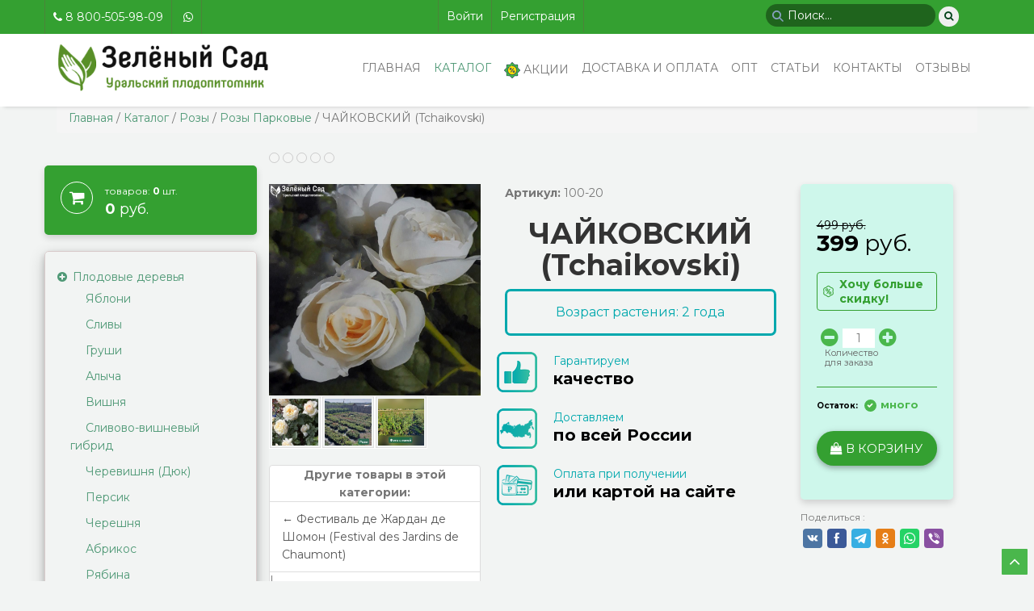

--- FILE ---
content_type: text/html; charset=utf-8
request_url: https://www.green-sad.ru/shop/rozy/rozy-parkovye/chaikovskii-tchaikovski.html
body_size: 20871
content:
<!DOCTYPE html>
<html lang="ru">
<head>
<meta charset="utf-8">
<meta name="viewport" content="width=device-width, initial-scale=1.0">
<meta name="yandex-verification" content="d3c7ff68609e7554" />
<meta name="yandex-verification" content="458d93e4c12d3401" />
<meta name="mailru-verification" content="38d693a6bd617638" />
<meta name="zen-verification" content="spwrdpWLDMQ060nCgA4kZth9EqSkqs7UUtZuE1dSkXMlBz4S5n4Xg7Sx5zBDrKZ0" />

<title>ЧАЙКОВСКИЙ  (Tchaikovski) — Зеленый Сад - Уральский плодопитомник</title>
<meta name="keywords" content="непрерывно цветущая роза, обильное цветение роз, посадка роз, уход за кустовой розой, зимостойкая роза, неукрывная парковая роза" />
<meta name="description" content="Сорт Чайковский - неприхотливый сорт, будет радовать стабильным цветением в большинстве климатов, вне зависимости от уровня навыков садоводства у владельца. Купить в Челябинске выгодно - Уральский плодопитомник &quot;Зеленый сад&quot;" />
<script type="text/javascript" src="/includes/jquery/jquery.js"></script>
<script type="text/javascript" src="/core/js/common.js"></script>
<link href="/templates/green/css/inshop.css?id=1202" rel="stylesheet" type="text/css" />
<script type="text/javascript" src="/components/shop/js/cart.js"></script>
<script type="text/javascript" src="/components/shop/js/rating/jquery.MetaData.js"></script>
<script type="text/javascript" src="/components/shop/js/rating/jquery.rating.js"></script>
<link href="/components/shop/js/rating/jquery.rating.css" rel="stylesheet" type="text/css" />
<link href="/modules/mod_subs/subs.css" rel="stylesheet" type="text/css" />
<script type="text/javascript" src="/components/comments/js/comments.js"></script>
<script type="text/javascript" src="/modal/script.js"></script>
<link href="/modal/style.css" rel="stylesheet" type="text/css" />
<link href="/templates/green/css/bootstrap.min.css" rel="stylesheet" type="text/css" />
<link href="/templates/green/css/responsive.css" rel="stylesheet" type="text/css" />
<link href="/templates/green/css/font-awesome.min.css" rel="stylesheet" type="text/css" />
<link href="/templates/green/css/styles_w.css?id=0710" rel="stylesheet" type="text/css" />
<link href="/templates/green/css/animate.css" rel="stylesheet" type="text/css" />
<script type="text/javascript" src="/includes/jquery/colorbox/jquery.colorbox.js"></script>
<link href="/includes/jquery/colorbox/colorbox.css" rel="stylesheet" type="text/css" />
<link href="/templates/green/css/crutch_w.css?id=1208" rel="stylesheet" type="text/css" />
<script type="text/javascript" src="/includes/jquery/colorbox/init_colorbox.js"></script>
<script type="text/javascript" src="/templates/green/js/slider_carusel.js"></script>
<script type="text/javascript">var LANG_EDIT_COMMENT = 'Редактировать комментарий'; var LANG_CONFIRM_DEL_COMMENT = 'Удалить комментарий?'; var LANG_COMMENT_IN_LINK = 'Вы пришли на страницу по этой ссылке'; var LANG_CBOX_IMAGE = 'Фото'; var LANG_CBOX_FROM = 'из'; var LANG_CBOX_PREVIOUS = 'Предыдущее'; var LANG_CBOX_NEXT = 'Следующее'; var LANG_CBOX_CLOSE = 'Закрыть'; var LANG_CBOX_XHR_ERROR = 'Не удалось загрузить контент.'; var LANG_CBOX_IMG_ERROR = 'Не удалось загрузить фото.'; var LANG_CBOX_SLIDESHOWSTOP = 'Остановить слайдшоу'; var LANG_CBOX_SLIDESHOWSTART = 'Запустить слайдшоу'; var LANG_SEND = 'Отправить'; var LANG_CONTINUE = 'Продолжить'; var LANG_CLOSE = 'Закрыть'; var LANG_SAVE = 'Сохранить'; var LANG_CANCEL = 'Отмена'; var LANG_ATTENTION = 'Внимание'; var LANG_CONFIRM = 'Подтверждение действия'; var LANG_LOADING = 'Загрузка'; var LANG_ERROR = 'Ошибка'; var LANG_ADD = 'Добавить'; var LANG_SELECT_CITY = 'Выберите город'; var LANG_SELECT = 'Выбрать'; </script>

	<link rel="stylesheet" type="text/css" href="https://cdnjs.cloudflare.com/ajax/libs/slick-carousel/1.6.0/slick.min.css"/>
	<link rel='stylesheet' href='https://cdnjs.cloudflare.com/ajax/libs/slick-carousel/1.6.0/slick-theme.css'>
	<link href="/public/css/font-awesome.css" rel="stylesheet">
	<link href="/templates/green/css/totop.css" rel="stylesheet" type="text/css" />
<link href="/templates/green/css/carusel_slaider.css" rel="stylesheet" type="text/css"/>

	
<script type="text/javascript">
	/* Для меню пользователя */
	jQuery(document).ready(function($){
		$('.nav-wrap-user').prepend('<div class="menu-icon-user"></div>');
		$(".menu-icon-user").on("click", function(){
			$(".nav-wrap-user .nav").slideToggle();
			$(this).toggleClass("active");
		});
	});
</script>
	
<!-- Подключаем плагины для СКЕ редактора, начало -->
<link rel="stylesheet" href="/plugins/p_ckeditor/editor/plugins/spoiler/css/spoiler.css">
<script src="/plugins/p_ckeditor/editor/plugins/spoiler/js/spoiler.js"></script>
<!-- Подключаем плагины для СКЕ редактора, окончание -->
<!-- Google Tag Manager -->
<script>(function(w,d,s,l,i){w[l]=w[l]||[];w[l].push({'gtm.start':
new Date().getTime(),event:'gtm.js'});var f=d.getElementsByTagName(s)[0],
j=d.createElement(s),dl=l!='dataLayer'?'&l='+l:'';j.async=true;j.src=
'https://www.googletagmanager.com/gtm.js?id='+i+dl;f.parentNode.insertBefore(j,f);
})(window,document,'script','dataLayer','GTM-WCCJXL8');</script>
<!-- End Google Tag Manager -->
<script>
(function(w, d, s, o){
  var j = d.createElement(s); j.async = true; j.src = '//script.marquiz.ru/v2.js';j.onload = function() {
    if (document.readyState !== 'loading') Marquiz.init(o);
    else document.addEventListener("DOMContentLoaded", function() {
      Marquiz.init(o);
    });
  };
  d.head.insertBefore(j, d.head.firstElementChild);
})(window, document, 'script', {
    host: '//quiz.marquiz.ru',
    region: 'ru',
    id: '68f886318fda6000198a8382',
    autoOpen: false,
    autoOpenFreq: 'once',
    openOnExit: false,
    disableOnMobile: false
  }
);
</script>
</head>

<body>
<!-- Google Tag Manager (noscript) -->
<noscript><iframe src="https://www.googletagmanager.com/ns.html?id=GTM-WCCJXL8"
height="0" width="0" style="display:none;visibility:hidden"></iframe></noscript>
<!-- End Google Tag Manager (noscript) -->
<header>   
        <div class="main-menu-area">
		<div class="top-header-area">
            <div class="container">
                <div class="row">
                    <div class="col-xs-5 col-sm-5 col-md-3">
					<div class="row">
						<ul>
                            <li><a href="tel:8 800-505-98-09"><i class="fa fa-phone"></i> 8 800-505-98-09</a></li>
							<li><a href="https://api.whatsapp.com/send?phone=79951259657&text=%d0%97%d0%b4%d1%80%d0%b0%d0%b2%d1%81%d1%82%d0%b2%d1%83%d0%b9%d1%82%d0%b5.%20%d0%9c%d0%b5%d0%bd%d1%8f%20%d0%b8%d0%bd%d1%82%d0%b5%d1%80%d0%b5%d1%81%d1%83%d1%8e%d1%82%20%d1%81%d0%b0%d0%b6%d0%b5%d0%bd%d1%86%d1%8b&source=&data="><i class="fa fa-whatsapp"></i></a></li>
                        </ul>
					</div>
                    </div>
					<div class="col-xs-1 col-sm-1 col-md-4"> 
						<nav class="nav-wrap-user"><ul class="nav navbar-nav navbar-right">
<li class="login"><a href="/login" target="_self" title="Войти">Войти</a></li><li class="register"><a href="/registration" target="_self" title="Регистрация">Регистрация</a></li></ul></nav>
					</div> 
                    <div class="col-xs-4 col-sm-2 col-md-2"> 
											</div> 
					<div class="col-xs-2 col-sm-4 col-md-3">
						<form id="search_form"action="/search" method="GET" enctype="multipart/form-data" style="clear:both">
<div class="srch">
  <div class="container-4">
      <input type="text" name="query" id="query"  value="" class="text-input" placeholder="Поиск..." />
	  <button class="icon"><i class="fa fa-search"></i></button>
  </div>
</div>
</form>

<form id="search_form_mobile" action="/search" method="GET" enctype="multipart/form-data" style="clear:both;display:none;">
	<div class="srch"><div class="container-4">
		  <input type="text" name="query" id="query"  value="" class="text-input mobile_input" placeholder="Поиск..." style="display:none;" />
		  <a href="javascript:void(0);" onclick="$('.mobile_input').toggle();" class="icon"><i class="fa fa-search"></i></a>
	</div></div>
</form>					</div>
                    
                </div>
                </div>
            </div>


            <div class="container"> 
                <div class="row"> 
                    <div class=" col-xs-6 col-sm-3 col-md-3"> 
                        <div class="logo">
                            <a href="/" rel="home"><img src="/templates/green/images/logo.png" alt="Logo"></a>
                        </div>
                    </div>
                    <div class=" col-xs-6 col-sm-9 col-md-9"> 
						<nav class="navbar navbar-default">
                            <div class="navbar-header">
                                <button type="button" class="navbar-toggle collapsed" data-toggle="collapse" data-target="#bs-example-navbar-collapse-1" aria-expanded="false">
                                    <span class="sr-only">Главное меню</span>
                                    <span class="icon-bar top-bar"></span>
                                    <span class="icon-bar middle-bar"></span>
                                    <span class="icon-bar bottom-bar"></span>
                                </button>
                            </div>
							<div class="collapse navbar-collapse" id="bs-example-navbar-collapse-1">
                                <div class="main-menu">
									<ul class="nav navbar-nav navbar-right">
<li><a href="/">Главная</a></li><li class="active "><a href="/shop" target="_self" class="active" title="Каталог">Каталог</a><ul class="sub-menu"><li class=""><a href="https://www.green-sad.ru/shop/plodovye-derevja" target="_self" title="Плодовые деревья">Плодовые деревья</a></li><li class=""><a href="/shop/plodovo-jagodnye-kustarniki" target="_self" title="Плодово-ягодные кустарники">Плодово-ягодные кустарники</a></li><li class=""><a href="/shop/hvoinye" target="_self" title="Хвойные">Хвойные</a></li><li class=""><a href="/shop/dekorativnye-kustarniki-i-cvety" target="_self" title="Декоративные кустарники и цветы">Декоративные кустарники и цветы</a></li><li class=""><a href="/shop/rozy" target="_self" title="Розы">Розы</a></li><li class=""><a href="/shop/udachnye-nabory" target="_self" title="Распродажи">Распродажи</a></li><li class=""><a href="/shop/listvennye-derevja" target="_self" title="Лиственные">Лиственные</a></li><li class=""><a href="https://www.green-sad.ru/shop/mnogoletnie-rastenija" target="_self" title="Многолетние">Многолетние</a></li><li class=""><a href="/shop/semena-listok" target="_self" title="Семена">Семена</a></li><li class=""><a href="https://www.green-sad.ru/shop/podarochnye-sertifikaty" target="_self" title="Подарочные сертификаты">Подарочные сертификаты</a></li></ul></li><li class=""><a href="/akcii" target="_self" title="Акции"><img src="/images/menuicons/sale.gif" alt="Акции" /> 
Акции</a></li><li class=""><a href="/dostavka-i-oplata" target="_self" title="Доставка и оплата">Доставка и оплата</a></li><li class=""><a href="/optovyi-razdel-184.html" target="_self" title="ОПТ">ОПТ</a></li><li class=""><a href="/stati" target="_self" title="Статьи">Статьи</a></li><li class=""><a href="/kontakty.html" target="_self" title="Контакты">Контакты</a></li><li class=""><a href="/otzyvy-klientov.html" target="_self" title="Отзывы">Отзывы</a></li></ul>								</div>	
							</div>
						</nav>
					</div>
					
                </div>
            </div>
        </div>
</header>        
	<script>
  $(document).ready(function() {
    $("#myModal").modal('show');
  });
</script>



<!--  container-fluid  =>  container - vam   ||   col-md-3 col-sm-6  =>  col-md-3 col-sm-12   -->
<div class="container">	<div class="breadcrumb clearfix"><a href="/" class="current-page">Главная</a><span> / </span><a href="/shop" class="current-page">Каталог</a><span> / </span><a href="/shop/rozy" class="current-page">Розы</a><span> / </span><a href="/shop/rozy/rozy-parkovye" class="current-page">Розы Парковые</a><span> / </span><span class="current-page">ЧАЙКОВСКИЙ  (Tchaikovski)</span></div></div>

	
<div class="container">	
		
	<div class="row">
	
					<aside class="col-md-3 row fixedsticky">
			<div class="cartbox">
	<a href="#" >		<i class="fa fa-shopping-cart fa-lg"></i>
		<div class="bl2"><span class="count">товаров: <b>0</b> шт.</span><br><span class="total"><b>0</b> руб.</span></div>
		<div class="clear"></div>
	</a>
</div>


<div class="cartboxtop">
<div class="cart-top">
        			<i class="fa fa-shopping-cart fa-lg"></i><span class="badge">0 руб.</span>         </div>
    
    </div>			<div class="panel-leftmenu hidden-xs">
        <div class="panel-body"><div>
    <ul id="inshop_tree">

        
                                        <li class="cat">
                    <a href="javascript:" class="cat_plus" style="" title="Развернуть"><i  class="fa fa-plus-circle"></i></a>
                    <a href="javascript:" class="cat_minus" style="display:none" title="Свернуть"><i  class="fa fa-minus-circle"></i></a>
                    
                                                    <a href="/shop/plodovye-derevja">Плодовые деревья</a>
                                            
                    <ul class="subtree">
                        
        
                                        <li class="nocat">
                    <a href="javascript:" class="cat_none"></a>
                    
                                                    <a href="/shop/plodovye-derevja/jabloni">Яблони</a>
                                            
                </li>
                        
        
                                        <li class="nocat">
                    <a href="javascript:" class="cat_none"></a>
                    
                                                    <a href="/shop/plodovye-derevja/slivy">Сливы</a>
                                            
                </li>
                        
        
                                        <li class="nocat">
                    <a href="javascript:" class="cat_none"></a>
                    
                                                    <a href="/shop/plodovye-derevja/grushi">Груши</a>
                                            
                </li>
                        
        
                                        <li class="nocat">
                    <a href="javascript:" class="cat_none"></a>
                    
                                                    <a href="/shop/plodovye-derevja/alycha">Алыча</a>
                                            
                </li>
                        
        
                                        <li class="nocat">
                    <a href="javascript:" class="cat_none"></a>
                    
                                                    <a href="/shop/plodovye-derevja/vishnja">Вишня</a>
                                            
                </li>
                        
        
                                        <li class="nocat">
                    <a href="javascript:" class="cat_none"></a>
                    
                                                    <a href="/shop/plodovye-derevja/slivovo-vishnevyi-gibrid">Сливово-вишневый гибрид</a>
                                            
                </li>
                        
        
                                        <li class="nocat">
                    <a href="javascript:" class="cat_none"></a>
                    
                                                    <a href="/shop/plodovye-derevja/cherevishnja-dyuk">Черевишня (Дюк)</a>
                                            
                </li>
                        
        
                                        <li class="nocat">
                    <a href="javascript:" class="cat_none"></a>
                    
                                                    <a href="/shop/plodovye-derevja/persik">Персик</a>
                                            
                </li>
                        
        
                                        <li class="nocat">
                    <a href="javascript:" class="cat_none"></a>
                    
                                                    <a href="/shop/plodovye-derevja/chereshnja">Черешня</a>
                                            
                </li>
                        
        
                                        <li class="nocat">
                    <a href="javascript:" class="cat_none"></a>
                    
                                                    <a href="/shop/plodovye-derevja/abrikos">Абрикос</a>
                                            
                </li>
                        
        
                                        <li class="nocat">
                    <a href="javascript:" class="cat_none"></a>
                    
                                                    <a href="/shop/plodovye-derevja/rjabina">Рябина</a>
                                            
                </li>
                        
        
                                        <li class="nocat">
                    <a href="javascript:" class="cat_none"></a>
                    
                                                    <a href="/shop/plodovye-derevja/oblepiha">Облепиха</a>
                                            
                </li>
                        
        
                                        <li class="nocat">
                    <a href="javascript:" class="cat_none"></a>
                    
                                                    <a href="/shop/plodovye-derevja/voilochnaja-vishnja-kitaika">Войлочная вишня (китайка)</a>
                                            
                </li>
                        
        
                                        <li class="nocat">
                    <a href="javascript:" class="cat_none"></a>
                    
                                                    <a href="/shop/plodovye-derevja/tutovoe-derevo-shelkovica">Тутовое дерево (Шелковица)</a>
                                            
                </li>
                        
        
                            
                                    </ul></li>
                                                        <li class="cat">
                    <a href="javascript:" class="cat_plus" style="" title="Развернуть"><i  class="fa fa-plus-circle"></i></a>
                    <a href="javascript:" class="cat_minus" style="display:none" title="Свернуть"><i  class="fa fa-minus-circle"></i></a>
                    
                                                    <a href="/shop/plodovo-jagodnye-kustarniki">Плодово-ягодные кустарники</a>
                                            
                    <ul class="subtree">
                        
        
                                        <li class="nocat">
                    <a href="javascript:" class="cat_none"></a>
                    
                                                    <a href="/shop/plodovo-jagodnye-kustarniki/zemljanika-sadovaja">Земляника садовая</a>
                                            
                </li>
                        
        
                                        <li class="nocat">
                    <a href="javascript:" class="cat_none"></a>
                    
                                                    <a href="/shop/plodovo-jagodnye-kustarniki/smorodina-belaja">Смородина белая</a>
                                            
                </li>
                        
        
                                        <li class="nocat">
                    <a href="javascript:" class="cat_none"></a>
                    
                                                    <a href="/shop/plodovo-jagodnye-kustarniki/smorodina-krasnaja">Смородина красная</a>
                                            
                </li>
                        
        
                                        <li class="nocat">
                    <a href="javascript:" class="cat_none"></a>
                    
                                                    <a href="/shop/plodovo-jagodnye-kustarniki/zhimolost">Жимолость</a>
                                            
                </li>
                        
        
                                        <li class="nocat">
                    <a href="javascript:" class="cat_none"></a>
                    
                                                    <a href="/shop/plodovo-jagodnye-kustarniki/kryzhovnik">Крыжовник</a>
                                            
                </li>
                        
        
                                        <li class="nocat">
                    <a href="javascript:" class="cat_none"></a>
                    
                                                    <a href="/shop/plodovo-jagodnye-kustarniki/vinograd">Виноград</a>
                                            
                </li>
                        
        
                                        <li class="nocat">
                    <a href="javascript:" class="cat_none"></a>
                    
                                                    <a href="/shop/plodovo-jagodnye-kustarniki/smorodina-chernaja">Смородина черная</a>
                                            
                </li>
                        
        
                                        <li class="nocat">
                    <a href="javascript:" class="cat_none"></a>
                    
                                                    <a href="/shop/plodovo-jagodnye-kustarniki/malina">Малина</a>
                                            
                </li>
                        
        
                                        <li class="nocat">
                    <a href="javascript:" class="cat_none"></a>
                    
                                                    <a href="/shop/plodovo-jagodnye-kustarniki/shipovnik-plodovyi">Шиповник плодовый</a>
                                            
                </li>
                        
        
                                        <li class="nocat">
                    <a href="javascript:" class="cat_none"></a>
                    
                                                    <a href="/shop/plodovo-jagodnye-kustarniki/ioshta-godzhi">Йошта/Годжи</a>
                                            
                </li>
                        
        
                                        <li class="nocat">
                    <a href="javascript:" class="cat_none"></a>
                    
                                                    <a href="/shop/plodovo-jagodnye-kustarniki/shelkovica">Шелковица</a>
                                            
                </li>
                        
        
                                        <li class="nocat">
                    <a href="javascript:" class="cat_none"></a>
                    
                                                    <a href="/shop/plodovo-jagodnye-kustarniki/kalina-sedobnaja">Калина съедобная</a>
                                            
                </li>
                        
        
                                        <li class="nocat">
                    <a href="javascript:" class="cat_none"></a>
                    
                                                    <a href="/shop/plodovo-jagodnye-kustarniki/golubika">Голубика</a>
                                            
                </li>
                        
        
                                        <li class="nocat">
                    <a href="javascript:" class="cat_none"></a>
                    
                                                    <a href="/shop/plodovo-jagodnye-kustarniki/irga">Ирга</a>
                                            
                </li>
                        
        
                                        <li class="nocat">
                    <a href="javascript:" class="cat_none"></a>
                    
                                                    <a href="/shop/plodovo-jagodnye-kustarniki/klyukva">Клюква</a>
                                            
                </li>
                        
        
                            
                                    </ul></li>
                                                        <li class="nocat">
                    <a href="javascript:" class="cat_none"></a>
                    
                                                    <a href="/shop/orehoplodnye">Орехоплодные</a>
                                            
                </li>
                        
        
                                        <li class="cat">
                    <a href="javascript:" class="cat_plus" style="" title="Развернуть"><i  class="fa fa-plus-circle"></i></a>
                    <a href="javascript:" class="cat_minus" style="display:none" title="Свернуть"><i  class="fa fa-minus-circle"></i></a>
                    
                                                    <a href="/shop/rozy">Розы</a>
                                            
                    <ul class="subtree">
                        
        
                                        <li class="nocat">
                    <a href="javascript:" class="cat_none"></a>
                    
                                                     <a class="current" href="/shop/rozy/rozy-parkovye">Розы Парковые</a>
                                            
                </li>
                        
        
                                        <li class="nocat">
                    <a href="javascript:" class="cat_none"></a>
                    
                                                    <a href="/shop/rozy/rozy-chaino-gibridnye">Розы Чайно-гибридные</a>
                                            
                </li>
                        
        
                                        <li class="nocat">
                    <a href="javascript:" class="cat_none"></a>
                    
                                                    <a href="/shop/rozy/rozy-floribunda">Розы Флорибунда</a>
                                            
                </li>
                        
        
                                        <li class="nocat">
                    <a href="javascript:" class="cat_none"></a>
                    
                                                    <a href="/shop/rozy/rozy-pletistye">Розы Плетистые</a>
                                            
                </li>
                        
        
                                        <li class="nocat">
                    <a href="javascript:" class="cat_none"></a>
                    
                                                    <a href="/shop/rozy/rozy-sprei-bodyurnye">Розы Спрей (бодюрные)</a>
                                            
                </li>
                        
        
                                        <li class="nocat">
                    <a href="javascript:" class="cat_none"></a>
                    
                                                    <a href="/shop/rozy/rozy-d-ostina-d-austin">Розы Д. Остина (D. Austin)</a>
                                            
                </li>
                        
        
                                        <li class="nocat">
                    <a href="javascript:" class="cat_none"></a>
                    
                                                    <a href="/shop/rozy/rozy-shrab-kustovye">Розы Шраб (кустовые)</a>
                                            
                </li>
                        
        
                                        <li class="nocat">
                    <a href="javascript:" class="cat_none"></a>
                    
                                                    <a href="/shop/rozy/rozy-pochvopokrovnye">Розы почвопокровные</a>
                                            
                </li>
                        
        
                                        <li class="nocat">
                    <a href="javascript:" class="cat_none"></a>
                    
                                                    <a href="/shop/rozy/shtambovye-rozy">Штамбовые розы</a>
                                            
                </li>
                        
        
                                        <li class="nocat">
                    <a href="javascript:" class="cat_none"></a>
                    
                                                    <a href="/shop/rozy/rozy-pionovidnye">Розы пионовидные</a>
                                            
                </li>
                        
        
                            
                                    </ul></li>
                                                        <li class="cat">
                    <a href="javascript:" class="cat_plus" style="" title="Развернуть"><i  class="fa fa-plus-circle"></i></a>
                    <a href="javascript:" class="cat_minus" style="display:none" title="Свернуть"><i  class="fa fa-minus-circle"></i></a>
                    
                                                    <a href="/shop/dekorativnye-kustarniki-i-cvety">Декоративные кустарники и цветы</a>
                                            
                    <ul class="subtree">
                        
        
                                        <li class="nocat">
                    <a href="javascript:" class="cat_none"></a>
                    
                                                    <a href="/shop/dekorativnye-kustarniki-i-cvety/gortenzija">Гортензия</a>
                                            
                </li>
                        
        
                                        <li class="nocat">
                    <a href="javascript:" class="cat_none"></a>
                    
                                                    <a href="/shop/dekorativnye-kustarniki-i-cvety/forzicija">Форзиция</a>
                                            
                </li>
                        
        
                                        <li class="nocat">
                    <a href="javascript:" class="cat_none"></a>
                    
                                                    <a href="/shop/dekorativnye-kustarniki-i-cvety/spireja">Спирея</a>
                                            
                </li>
                        
        
                                        <li class="nocat">
                    <a href="javascript:" class="cat_none"></a>
                    
                                                    <a href="/shop/dekorativnye-kustarniki-i-cvety/siren">Сирень</a>
                                            
                </li>
                        
        
                                        <li class="nocat">
                    <a href="javascript:" class="cat_none"></a>
                    
                                                    <a href="/shop/dekorativnye-kustarniki-i-cvety/lapchatka">Лапчатка</a>
                                            
                </li>
                        
        
                                        <li class="nocat">
                    <a href="javascript:" class="cat_none"></a>
                    
                                                    <a href="/shop/dekorativnye-kustarniki-i-cvety/klematis">Клематис</a>
                                            
                </li>
                        
        
                                        <li class="nocat">
                    <a href="javascript:" class="cat_none"></a>
                    
                                                    <a href="/shop/dekorativnye-kustarniki-i-cvety/puzyreplodnik">Пузыреплодник</a>
                                            
                </li>
                        
        
                                        <li class="nocat">
                    <a href="javascript:" class="cat_none"></a>
                    
                                                    <a href="/shop/dekorativnye-kustarniki-i-cvety/kalina">Калина</a>
                                            
                </li>
                        
        
                                        <li class="nocat">
                    <a href="javascript:" class="cat_none"></a>
                    
                                                    <a href="/shop/dekorativnye-kustarniki-i-cvety/bojaryshnik">Боярышник</a>
                                            
                </li>
                        
        
                                        <li class="nocat">
                    <a href="javascript:" class="cat_none"></a>
                    
                                                    <a href="/shop/dekorativnye-kustarniki-i-cvety/samshit">Самшит</a>
                                            
                </li>
                        
        
                                        <li class="nocat">
                    <a href="javascript:" class="cat_none"></a>
                    
                                                    <a href="/shop/dekorativnye-kustarniki-i-cvety/cheremuha">Черемуха</a>
                                            
                </li>
                        
        
                                        <li class="nocat">
                    <a href="javascript:" class="cat_none"></a>
                    
                                                    <a href="/shop/dekorativnye-kustarniki-i-cvety/kizilnik">Кизильник</a>
                                            
                </li>
                        
        
                                        <li class="nocat">
                    <a href="javascript:" class="cat_none"></a>
                    
                                                    <a href="/shop/dekorativnye-kustarniki-i-cvety/aiva">Айва</a>
                                            
                </li>
                        
        
                                        <li class="nocat">
                    <a href="javascript:" class="cat_none"></a>
                    
                                                    <a href="/shop/dekorativnye-kustarniki-i-cvety/kashtan">Каштан</a>
                                            
                </li>
                        
        
                                        <li class="nocat">
                    <a href="javascript:" class="cat_none"></a>
                    
                                                    <a href="/shop/dekorativnye-kustarniki-i-cvety/veigela">Вейгела</a>
                                            
                </li>
                        
        
                                        <li class="nocat">
                    <a href="javascript:" class="cat_none"></a>
                    
                                                    <a href="/shop/dekorativnye-kustarniki-i-cvety/deren">Дерен</a>
                                            
                </li>
                        
        
                                        <li class="nocat">
                    <a href="javascript:" class="cat_none"></a>
                    
                                                    <a href="/shop/dekorativnye-kustarniki-i-cvety/mindal">Миндаль</a>
                                            
                </li>
                        
        
                                        <li class="nocat">
                    <a href="javascript:" class="cat_none"></a>
                    
                                                    <a href="/shop/dekorativnye-kustarniki-i-cvety/chubushnik">Чубушник</a>
                                            
                </li>
                        
        
                            
                                    </ul></li>
                                                        <li class="nocat">
                    <a href="javascript:" class="cat_none"></a>
                    
                                                    <a href="/shop/listvennye-derevja">Лиственные деревья</a>
                                            
                </li>
                        
        
                                        <li class="nocat">
                    <a href="javascript:" class="cat_none"></a>
                    
                                                    <a href="/shop/hvoinye">Хвойные</a>
                                            
                </li>
                        
        
                                        <li class="nocat">
                    <a href="javascript:" class="cat_none"></a>
                    
                                                    <a href="/shop/udachnye-nabory">Удачные наборы</a>
                                            
                </li>
                        
        
                                        <li class="nocat">
                    <a href="javascript:" class="cat_none"></a>
                    
                                                    <a href="/shop/mnogoletnie-rastenija">Многолетние растения</a>
                                            
                </li>
                        
        
                                        <li class="cat">
                    <a href="javascript:" class="cat_plus" style="" title="Развернуть"><i  class="fa fa-plus-circle"></i></a>
                    <a href="javascript:" class="cat_minus" style="display:none" title="Свернуть"><i  class="fa fa-minus-circle"></i></a>
                    
                                                    <a href="/shop/semena-listok">Семена Listok</a>
                                            
                    <ul class="subtree">
                        
        
                                        <li class="nocat">
                    <a href="javascript:" class="cat_none"></a>
                    
                                                    <a href="/shop/semena-listok/cvety">Цветы</a>
                                            
                </li>
                        
        
                                        <li class="nocat">
                    <a href="javascript:" class="cat_none"></a>
                    
                                                    <a href="/shop/semena-listok/ovoschi">Овощи</a>
                                            
                </li>
                        
        
                            
                                    </ul></li>
                                                        <li class="nocat">
                    <a href="javascript:" class="cat_none"></a>
                    
                                                    <a href="/shop/podarochnye-sertifikaty">Подарочные сертификаты</a>
                                            
                </li>
                        
        
                                        <li class="nocat">
                    <a href="javascript:" class="cat_none"></a>
                    
                                                    <a href="/shop/fitolampy">Фитолампы</a>
                                            
                </li>
                        
        
                                        <li class="nocat">
                    <a href="javascript:" class="cat_none"></a>
                    
                                                    <a href="/shop/udobrenija">Удобрения</a>
                                            
                </li>
                        
        
    </ul>

</div>
<script type="text/javascript">    

                    
                $('#inshop_tree li > ul').hide();
            
        
        
		
		$('#inshop_tree .current').parents('ul').show();
		
		    $('#inshop_tree .current').parents('ul').parent('li').find('.cat_plus:first').hide();
    		$('#inshop_tree .current').parents('ul').parent('li').find('.cat_minus:first').show(); 

        $('.cat_plus').click(function(){
            $(this).hide();
            $(this).parent('li').find('.cat_minus').eq(0).show();
            $(this).parent('li').find('ul').eq(0).show();
        });

        $('.cat_minus').click(function(){
            $(this).hide();
            $(this).parent('li').find('.cat_plus').eq(0).show();
            $(this).parent('li').find('ul').hide();
            $(this).parent('li').find('ul').find('.cat_minus').hide();
            $(this).parent('li').find('ul').find('.cat_plus').show();
        });


//        $('#inshop_tree li').hover(
//            function() {
//                $(this).find('ul:first').slideDown();
//                $(this).find('a:first').addClass("hover");
//            },
//            function() {
//                $(this).find('ul:first').slideUp();
//                $(this).find('a:first').removeClass("hover");
//            }
//        );

    
</script>
</div>
</div>
</aside>
		
		<div class="col-md-9">
							<div class="component">
					

    
    
    
    <div class="float_bar">
        <form action="/shop/rate" method="POST">
            <input type="hidden" name="item_id" value="1839" />
            <input type="hidden" name="points" value="1839" />
                            <input name="rate" type="radio" class="star" value="1"  disabled="disabled" />
                            <input name="rate" type="radio" class="star" value="2"  disabled="disabled" />
                            <input name="rate" type="radio" class="star" value="3"  disabled="disabled" />
                            <input name="rate" type="radio" class="star" value="4"  disabled="disabled" />
                            <input name="rate" type="radio" class="star" value="5"  disabled="disabled" />
                    </form>
            </div>

<div class="row" style="padding: 20px 0 80px 0;" itemscope itemtype="https://schema.org/Product">
<span itemprop="brand" style="display:none;">Зелёный сад Уральский плодопитомник</span>
	<div class="col-md-4">
        <div class="media-gird" style="position:relative;">
            <a href="/images/photos/medium/shop1839.jpg" class="lightbox-enabled" rel="lightbox-galery" title="ЧАЙКОВСКИЙ  (Tchaikovski)"><img src="/images/photos/medium/shop1839.jpg" itemprop="image" /></a>
			        </div>
        			<div class="additional-gird">
				<ul class="additional-gird-list">
            					<li>
						<a href="/images/photos/medium/shop1839-1.jpg" class="lightbox-enabled" rel="lightbox-galery" title="ЧАЙКОВСКИЙ  (Tchaikovski) (Фото 1)"><img src="/images/photos/small/shop1839-1.jpg" class="media-object" /></a>
					</li>			
            					<li>
						<a href="/images/photos/medium/shop1839-2.jpg" class="lightbox-enabled" rel="lightbox-galery" title="ЧАЙКОВСКИЙ  (Tchaikovski) (Фото 2)"><img src="/images/photos/small/shop1839-2.jpg" class="media-object" /></a>
					</li>			
            					<li>
						<a href="/images/photos/medium/shop1839-3.jpg" class="lightbox-enabled" rel="lightbox-galery" title="ЧАЙКОВСКИЙ  (Tchaikovski) (Фото 3)"><img src="/images/photos/small/shop1839-3.jpg" class="media-object" /></a>
					</li>			
            				</ul>
            </div>
        	
    <div class="panel panel-default" style="margin-top:15px;">
		<div style="text-align:center;"><strong>Другие товары в этой категории:</strong></div>
        <div class="list-group">
                            <a class="list-group-item" href="/shop/rozy/rozy-parkovye/festival-de-zhardan-de-shomon-festival-des-jardins-de-chaumont.html">&larr; Фестиваль де Жардан де Шомон (Festival des Jardins de Chaumont) </a>
                         |                             <a class="list-group-item" href="/shop/rozy/rozy-parkovye/nadin-ksella-richchi-nadine-xella-ricci.html">НАДИН КСЕЛЛА-РИЧЧИ (Nadine Xella-Ricci) &rarr;</a>
                    </div>
    </div>
			
	</div>
	<div class="col-md-5">
		<div><strong>Артикул:</strong> 100-20</div>
		<h1 class="con_heading_catalog">
						<span itemprop="name">ЧАЙКОВСКИЙ  (Tchaikovski)</span>
		</h1>
					<div class="ageflora">
				Возраст растения: 
												
					 2 года 		
												
							
												
							
												
							
												
							
												
							
										
			</div>
				<div class="hidden-sm hidden-xs iconstyle">
			<div class="quality">Гарантируем<div class="big">качество</div></div>
			<div class="rus">Доставляем<div class="big">по всей России</div></div>
			<div class="payment">Оплата при получении <div class="big">или картой на сайте</div></div>
		</div>
	</div>
	<div class="col-md-3">
        <div class="item_price">
               <form action="/shop/addtocart" method="POST" itemprop="offers" itemscope itemtype="https://schema.org/Offer">
					 <meta itemprop="price" content="399.00">
					 <meta itemprop="priceCurrency" content="RUB">
					 <link itemprop="availability" href="http://schema.org/InStock">			                                                                           <input type="hidden" name="add_to_cart_item_id" id="inputitemid" value="1839" />
                                               <div class="cost">
											   											   
											                                                       <span style="padding-right:3px" class="old_price">499 руб.</span>
                                                                                                													<span class="new_price">
                                                       <strong>399</strong> руб.
                                                        <input type="hidden" name="var_art_no" value="" />
													</span>
                                                                                                </div>
<div class="modal fade" id="costModal" tabindex="-1" role="dialog" aria-labelledby="myModalLabel" aria-hidden="true">
								<div class="modal-dialog">
									<div class="modal-content">
										<div class="modal-header">
											<button type="button" class="close" data-dismiss="modal" aria-hidden="true">×</button>
											<div class="modal-title">
												Хотите дополнительную скидку?
											</div>
										</div>
										<div class="modal-body">
											<small>В случае одобрения заявки, по указанному номеру с вами свяжется наш менеджер и расскажет о способах покупки товара</small>
											<div class="item">
												<div class="image">
													<img src="/images/photos/small/shop1839.jpg" style="width:100%;max-width:80px;"/>
												</div>
												<div class="info">
												ЧАЙКОВСКИЙ  (Tchaikovski)
												<div class="price">
													399 руб.
													<span>Цена магазина</span>
													</div>
												</div>
											</div>
											<div class="itemcostprice" data-price="399">399 руб.</div>
											<div class="choices">
												<span>Выберите</span>
												<div class="choice" data-value="3">-3%</div>
												<div class="choice" data-value="5">-5%</div>
												<div class="choice" data-value="7">-7%</div>
											</div>
											<input type="hidden" name="costprc" id="costprc" value="" />
											<input type="hidden" name="itemname" id="itemname" value="ЧАЙКОВСКИЙ  (Tchaikovski)" />
											<input type="text" id="getdiscountform-phone" class="form-control form_mask email" name="GetDiscountForm" placeholder="E-mail">
											<button type="button" class="btn btn-primary sendcostform" style="width: 100%;text-transform:none; padding:10px;">Отправить заявку</button>   
										</div>
									</div>
								</div>
							</div>

							<script>
								jQuery(function($){
									$(".phone").mask("+7(999)-999-99-99");
								});	
								
								function getcostmore(){
									$("#costModal").modal('show');
								}		
								
								$('.choices .choice').click(function() {
								  $('.choices .choice').removeClass("active");
								  $(this).addClass("active");
								  var cost = $(this).data("value");
								  var oldprice = $('.itemcostprice').data("price");
								  var newprice = Math.ceil(oldprice - (oldprice / 100 * cost));
								  $('.itemcostprice').html(newprice);
								  $('#costprc').val(cost);
								});
								
								$('.sendcostform').click(function(event) {
									event.preventDefault();
									var cost = $('.choices .choice.active').data("value");
									var phone = $('#getdiscountform-phone').val();
									var forminfo = $('.item_price form').serialize();
									if(cost && phone){									
										$.post("/sendcostform.html", forminfo, function(data) {	
											if(data == 'ok'){
												$('#costModal .modal-body').html('Инструкция по получению скидки успешно отправлена на ваш почтовый ящик! Если письма нет в папке "входящие", пожалуйста проверьте папку "спам"!');
											}else{
												$('#costModal .modal-body').html(data);
											}
										});
									}else{
										alert('Введите номер телефона и выберете скидку!');
									}
								});
								
								
								
							</script>
			
							<a href="javascript:void(0);" onclick="getcostmore();" id="getcostmore"> <svg width="20" height="22" viewBox="0 0 20 22" fill="none" xmlns="http://www.w3.org/2000/svg">
                                <path d="M7.10738 10.0603C8.17634 10.0603 9.0429 9.19376 9.0429 8.12481C9.0429 7.05586 8.17634 6.1893 7.10738 6.1893C6.03843 6.1893 5.17188 7.05586 5.17188 8.12481C5.17188 9.19376 6.03843 10.0603 7.10738 10.0603Z" stroke="#34a031" color="transparent" stroke-width="1.5" stroke-linecap="round" stroke-linejoin="round"></path>
                                <path d="M12.8925 15.8448C13.9615 15.8448 14.8281 14.9783 14.8281 13.9093C14.8281 12.8404 13.9615 11.9738 12.8925 11.9738C11.8236 11.9738 10.957 12.8404 10.957 13.9093C10.957 14.9783 11.8236 15.8448 12.8925 15.8448Z" stroke="#34a031" color="transparent" stroke-width="1.5" stroke-linecap="round" stroke-linejoin="round"></path>
                                <path d="M7.37109 14.9096L12.6281 7.12455" color="transparent" stroke="#34a031" stroke-width="1.5" stroke-linecap="round" stroke-linejoin="round"></path>
                                <path d="M18.5622 11.0171C18.5622 9.32489 19.4663 7.37381 18.6761 6.00718C17.8601 4.59759 15.6909 4.41602 14.2813 3.60002C12.9147 2.80981 11.6925 1 9.99985 1C8.30715 1 7.08557 2.80981 5.71895 3.60002C4.30935 4.41602 2.14017 4.59544 1.32417 6.00718C0.533418 7.37381 1.43805 9.32489 1.43805 11.0171C1.43805 12.7092 0.533418 14.6598 1.32417 16.0264C2.14017 17.436 4.30935 17.6181 5.71895 18.4336C7.08557 19.2243 8.30769 21.0336 9.99985 21.0336C11.692 21.0336 12.9147 19.2243 14.2813 18.4336C15.6909 17.6181 17.8601 17.436 18.6755 16.0264C19.4663 14.6598 18.5622 12.7071 18.5622 11.0171Z" stroke="#34a031" color="transparent" stroke-width="1.5" stroke-linecap="round" stroke-linejoin="round"></path>
                            </svg><span>Хочу больше скидку!</span></a>
                                                    <div id="add_to_cart_1839">
                                                                                                                    <div class="qty" style="display:block">
																		<div class="plus_minus">
                                                                                                                                                                                                                                        
																				<span class="minus_qty"><i style="vertical-align: middle;" class="fa fa-minus-circle" aria-hidden="true"></i></span><input name="qty" style="width:40px !important;text-align:center; border: none;" class="amount" value="1" /><span class="plus_qty"><i style="vertical-align: middle;" class="fa fa-plus-circle" aria-hidden="true"></i></span><span class="text">Количество </br>для заказа</span>
                                                                                                                                                    </div>
																		
																		<div class="itemqtyblock">
																																							<span class="up">Остаток: <i class="fa fa-check"></i> <b>много</b></span>
																				
																		</div>
															
                                                                        <!--<button type="submit" class="bnt btn-primary" >В корзину</button>-->
																		<div>
																			<button type="submit" class="btn full-width to-cart-btn">
																					<i class="fa fa-shopping-bag fa-3" aria-hidden="true"></i>
																					<span>В корзину</span>
																			</button>
																		</div>
                                                            </div>
                                                            
                                                                                                            </div>
                                                </td>
                                            

                                								<br />
                			   

                </form>
				
		</div>
<div style="margin-top:10px;"><small>Поделиться :</small><br>


<script async src="https://usocial.pro/usocial/usocial.js?uid=4351e80a92f68585&v=6.1.5" data-script="usocial" charset="utf-8"></script>
<div class="uSocial-Share" data-pid="00e296800b2980b138b9cb8d08959653" data-type="share" data-options="round-rect,style1,default,absolute,horizontal,size24,eachCounter0,counter0,nomobile,mobile_position_left" data-social="vk,fb,telegram,ok,wa,vi"></div>

</div>
	</div>
	
	<div class="col-md-12">
						<ul class="nav nav-pills nav-justified indigo">
					<li class="active"><a data-toggle="pill" href="#description">Описание</a></li>
					<li><a data-toggle="pill" href="#chars">Характеристики</a></li>
					<li><a data-toggle="pill" href="#agro">Агротехника</a></li>					
				</ul>
				
								
				<div class="tab-content">
					<div class="tab-pane fade in active" id="description">
													<div class="item-description" itemprop="description">
														Роза сорт Чайковский ( Tchaikovski) / Meilland International, Франция, 2002 г.<br />
Творение дома Meilland пришлось по вкусу многим розоводам.<br />
Неприхотливый зимостойкий сорт с крупными цветками старинной формы и нежнейшего сливочного цвета будет радовать стабильным длительным цветением.&nbsp;<br />
Кустовая роза непрерывным, обильным цветение. Ещё приобщают и к флорибундам и шраб розу, и конечно садовой парковой.&nbsp;<br />
Куст средней высоты от 100 до 150 см.&nbsp;<br />
Цветки&nbsp;- крупные, густомахровые, старинной розеточной формы, молочного цвета, в центре &ndash; кремового с желтым или розовым подтоном. В соцветиях 1 &ndash; 3 цветка их диаметр&nbsp; 8-10 см, аромат&nbsp;- практически отсутствует.&nbsp;<br />
Устойчивость к мучнистой росе,&nbsp;к чёрной пятнистости,&nbsp;к дождю - очень высокая. Отметим про высокую зимостойкость сорта.<br />
<br />
&nbsp;
							</div>
								
													<div class="media-hinttext">
								<div class="taglinebar"><i class="fa fa-tags fa-lg"></i> <span class="label">Теги: </span><span class="tags"><a href="/search/tag/%D1%85%D0%B8%D1%82">хит</a>, <a href="/search/tag/%D1%81%D1%83%D0%BF%D0%B5%D1%80+%D1%80%D0%BE%D0%B7%D0%B0">супер роза</a>, <a href="/search/tag/%D1%80%D0%BE%D0%B7%D0%B0">роза</a>, <a href="/search/tag/%D0%BA%D1%83%D1%81%D1%82">куст</a>, <a href="/search/tag/%D0%B1%D0%B5%D0%BB%D0%B0%D1%8F">белая</a></span></div>
							</div>
								
							
					</div>
					
					<div class="tab-pane fade" id="chars">
						<ul class="list-group">
													<li class="list-group-item">
								<span class="quest">Категории:</span> <span class="answer">
																	<a href="/shop/rozy/rozy-parkovye">Розы Парковые</a>, 																	<a href="/shop/rozy/rozy-floribunda">Розы Флорибунда</a>, 																	<a href="/shop/rozy/rozy-shrab-kustovye">Розы Шраб (кустовые)</a>								</span>
							</li>
																
																				
																			
																														<li class="list-group-item">
												<span class="quest">Возраст:</span>
												<span class="answer">2 -х летка</span>
											</li>
																					
																			
																														<li class="list-group-item">
												<span class="quest">Цвет:</span>
												<span class="answer">белые </span>
											</li>
																					
																			
																														<li class="list-group-item">
												<span class="quest">Высота:</span>
												<span class="answer">120-150 см</span>
											</li>
																					
																			
																														<li class="list-group-item">
												<span class="quest">Аромат цветка:</span>
												<span class="answer">слабый </span>
											</li>
																					
																			
																														<li class="list-group-item">
												<span class="quest">Диаметр цветка:</span>
												<span class="answer">9-12 см</span>
											</li>
																					
																			
																														<li class="list-group-item">
												<span class="quest">Цветение:</span>
												<span class="answer">непрерывное </span>
											</li>
																					
																				</ul>
					</div>
					<div class="tab-pane fade" id="agro">	
						<div class="media-description"><span style="font-size:14px;"><span style="color:#008000;"><strong>МЕСТО ПОСАДКИ</strong></span></span><br />
Место им требуется хорошо освещенное, не продуваемое ветрами. Идеальное место &mdash; южная часть участка. Земля должна быть суглинистой с нейтральными характеристиками. В грунт должны быть внесены органические удобрения. Грунтовые воды должны залегать на средней глубине.<br />
<br />
<span style="font-size:14px;"><span style="color:#008000;"><strong>ПОДГОТОВКА ГРУНТА</strong></span></span><br />
Землю на участке для розария тщательно очистите от сорняков, мусора, камней. За две недели до посадки саженцев в грунт перекопайте. За 1 день до высадки выройте ямки. Коровяк необходимо вносить перепревший, а компост &mdash; перегнивший, всего по 1 кг на одну ямку. Можно всыпать золу.<br />
<br />
<span style="font-size:14px;"><span style="color:#008000;"><strong>ВРЕМЯ ВЫСАДКИ ДЛЯ ПОСАДКИ</strong></span></span><br />
Разница климатических условий оказывает влияние на сроки высадки шрабов. В южных областях сажают шрабы в начале осени. Они успевают прижиться за месяц до похолодания.&nbsp;В зонах, имеющих умеренный климат, принято высаживать розы весной.<br />
<br />
<span style="font-size:14px;"><span style="color:#008000;"><strong>ПОСАДКА</strong></span></span><br />
Перед посадкой необходимо поставить саженец в вазу с водой так, чтобы корневая система и стебель на 5 см были в воде. Пусть постоит 10&mdash;20 часов.Внесите в землю на участке достаточное количество удобрений. Глубина ямки должна быть 60 см.В ямку насыпьте землю холмиком. Налейте туда теплой воды (ее температура должна быть 16&mdash;21 градусов) и раствор гумата. Поставьте саженец, расправьте его корневую систему.Засыпьте саженец землей при помощи рук. Утрамбуйте грунт. Место прививки должно быть закопано на 5&mdash;6 см.<br />
<br />
<span style="color:#008000;"><span style="font-size:16px;">►</span></span>Если вы хотите посадить шрабы группами, то соблюдайте дистанцию между ними от 0,5 до 2 м. Это зависит от объема, который занимает куст.<br />
<br />
<span style="font-size:14px;"><span style="color:#008000;"><strong>УХОД</strong></span></span><br />
Шрабы необходимо своевременно поливать, обрезать, оставляя на стеблях 8&mdash;12 почек, вносить удобрения, вырывать сорняки и прикрывать на зиму.<br />
<br />
<span style="font-size:14px;"><span style="color:#008000;"><strong>ПОЛИВ</strong></span></span><br />
Поливать кусты необходимо раз за неделю.&nbsp;Для полива используют 10&mdash;20 л. На листики не должна попадать влага или они заболеют грибком. Если поливать неправильно, то ростки будут мелкими, а цветов будет совсем немного.&nbsp;Поливают ранним утром либо поздним вечером<br />
<br />
<span style="font-size:14px;"><span style="color:#008000;"><strong>УДОБРЕНИЯ</strong></span></span><br />
Весной, как только у ростков начинают образовываться почки нужно внести азот. После летом добавляют фосфор и калий для интенсивного роста и цветения.<br />
Перепревший навоз вносят раз за 2&mdash;3 года. Осенью вносят калий, тогда стебли у растений будут крепкими<br />
<br />
<span style="font-size:14px;"><span style="color:#008000;"><strong>ОБРЕЗКА</strong></span></span><br />
Стебли необходимо подрезают под углом в 45 градусов секатором. Заболевшие побеги нужно удалять до здорового места. Побеги которые подреживаете, нужно отрезать так, чтобы от почки было еще 5 см стебля.<br />
Летом удаляйте отцветшие розы. Когда шрабы отцветут, срезайте стебель на 8&mdash;10 мм выше нового соцветия.
<div style="text-align: right;"><span style="font-size:10px;">источник: https://vogorode.com/</span></div></div>
					</div>
				</div>
	</div>
	
</div>




<div class="success">Товар добавлен в корзину</div>

    <div class="panel panel-default">
		<div class="panel-heading">
			<h3 class="panel-title">Рекомендуем также обратить внимание на следующие товары:</h3>
		</div>
		<div class="panel-body">
        <div class="row margin-bottom-row">
                            <div class="col-md-3 col-sm-6 media-gird">
                        <a href="/shop/rozy/rozy-chaino-gibridnye/poljarnaja-zvezda.html">
                            <img src="/images/photos/small/shop2218.jpg" class="media-object" title="Полярная звезда"/>
                        </a>
                        <a href="/shop/rozy/rozy-chaino-gibridnye/poljarnaja-zvezda.html" class="monospc">Полярная звезда</a>
                </div>
                            <div class="col-md-3 col-sm-6 media-gird">
                        <a href="/shop/rozy/rozy-chaino-gibridnye/bjanka.html">
                            <img src="/images/photos/small/shop2219.jpg" class="media-object" title="Бьянка"/>
                        </a>
                        <a href="/shop/rozy/rozy-chaino-gibridnye/bjanka.html" class="monospc">Бьянка</a>
                </div>
                            <div class="col-md-3 col-sm-6 media-gird">
                        <a href="/shop/rozy/rozy-chaino-gibridnye/lomonosov.html">
                            <img src="/images/photos/small/shop2224.jpg" class="media-object" title="Ломоносов"/>
                        </a>
                        <a href="/shop/rozy/rozy-chaino-gibridnye/lomonosov.html" class="monospc">Ломоносов</a>
                </div>
                            <div class="col-md-3 col-sm-6 media-gird">
                        <a href="/shop/plodovo-jagodnye-kustarniki/smorodina-belaja/uralskaja-belaja.html">
                            <img src="/images/photos/small/shop1298.jpg" class="media-object" title="Уральская белая"/>
                        </a>
                        <a href="/shop/plodovo-jagodnye-kustarniki/smorodina-belaja/uralskaja-belaja.html" class="monospc">Уральская белая</a>
                </div>
                            <div class="col-md-3 col-sm-6 media-gird">
                        <a href="/shop/rozy/rozy-chaino-gibridnye/polo.html">
                            <img src="/images/photos/small/shop2221.jpg" class="media-object" title="Поло"/>
                        </a>
                        <a href="/shop/rozy/rozy-chaino-gibridnye/polo.html" class="monospc">Поло</a>
                </div>
                            <div class="col-md-3 col-sm-6 media-gird">
                        <a href="/shop/rozy/rozy-chaino-gibridnye/paskal.html">
                            <img src="/images/photos/small/shop2225.jpg" class="media-object" title="Паскаль"/>
                        </a>
                        <a href="/shop/rozy/rozy-chaino-gibridnye/paskal.html" class="monospc">Паскаль</a>
                </div>
                            <div class="col-md-3 col-sm-6 media-gird">
                        <a href="/shop/rozy/rozy-chaino-gibridnye/per-arditi.html">
                            <img src="/images/photos/small/shop2222.jpg" class="media-object" title="Пьер Ардити"/>
                        </a>
                        <a href="/shop/rozy/rozy-chaino-gibridnye/per-arditi.html" class="monospc">Пьер Ардити</a>
                </div>
                            <div class="col-md-3 col-sm-6 media-gird">
                        <a href="/shop/rozy/rozy-chaino-gibridnye/anastasija.html">
                            <img src="/images/photos/small/shop2217.jpg" class="media-object" title="Анастасия"/>
                        </a>
                        <a href="/shop/rozy/rozy-chaino-gibridnye/anastasija.html" class="monospc">Анастасия</a>
                </div>
            		
        </div>
		</div>
    </div>




<script type="text/javascript">

            
            $('.star').rating({
                callback: function(value, link){
                    $(this.form).find('input[name=points]').val(value);
                    this.form.submit();
                }
            });
        
    
</script>

<script type="text/javascript" >
        
                         $(document).ready(function() {
                         $('.minus_qty').click(function () {
                          var $input = $(this).parent().find('input');
                          var count = parseInt($input.val()) - 1;
                          count = count < 1 ? 1 : count;
                          $input.val(count);
                          $input.change();
                          return false;
                         });
                        $('.plus_qty').click(function () {
                        var $input = $(this).parent().find('input');
                        $input.val(parseInt($input.val()) + 1);
                        $input.change();
                        return false;
                        });
                        });
			$(document).on('click', '.addtofav', function () {
				var item_id = $('#inputitemid').val();
				$.ajax({
					method: "POST",
					url: "/shop/addfavor",
					data: {item_id: item_id} 
				}).done(function (response) {
					if (response == 'add') {
						$('.addtofav .fa').addClass('fa-star');
						$('.addtofav .fa').removeClass('fa-star-o');
					}else{
						$('.addtofav .fa').addClass('fa-star-o');
						$('.addtofav .fa').removeClass('fa-star');
					}
				});
			});				
						
        
</script>

<script type="text/javascript" >

		$('button.to-cart-btn').click(function(){
            $('.success').fadeIn('slow');
            $('.success').css('top',($(window).height()-$('.success').outerHeight())/2 + 'px');
            $('.success').css('left',($(window).width()-$('.success').outerWidth())/2 + 'px');
            function windowClose(){
                $('.success').fadeOut('slow');
            };
        }); 


</script><div class="module_shopblock">
    <div class="panel-body"><strong><img alt="" src="/upload/wysiwyg/cf084f71731d19efe5faadb14198d6cc.png" style="width: 50px; height: 50px;" />&nbsp;Самый частый вопрос от клиентов :&nbsp;</strong><br />
<br />
<span style="font-size:18px;">Здравствуйте! Подскажите пожалуйста, почему цены в вашем питомнике и магазине ниже, чем у других ?&nbsp;</span><br />
<br />
<strong>Ответ: </strong>Здравствуйте! Наш плодопитомник и садовые центры работают на постоянного клиента, мы не завышаем цены и не стремимся за сверх прибылью.&nbsp; Выращиваем собственный посадочный материал, что дает нам возможность продавать по приемлемым ценам. Большое спасибо, что написали нам! Приходите в наши садовые центры или заказывайте на сайте.</div>
</div>
<div style="padding-bottom: 50px">
<div class="panel panel-default" style="margin-top:20px;">
	<div class="panel-heading" style="padding: 15px"><h3 class="panel-title">Комментарии </h3></div>
	<div class="panel-body" style="padding: 15px">
		<div class="cm_ajax_list">
								<p>Нет комментариев. Ваш будет первым!</p>

					</div>
	</div>
	<div class="panel-footer">
<a name="c"></a>
<span class="cmm_links">
    <span id="cm_add_link0" class="cm_add_link add_comment">
        <a href="javascript:void(0);" onclick="addComment('shopitem', '1839', 0)" class="btn btn-default">Добавить комментарий</a>
    </span>
                </span>
<div id="cm_addentry0"></div>
<script type="text/javascript">
    var target_author_can_delete = 0;
</script>
	</div>
</div>
</div>					<div class="bottomadv"><div class="panel-default">
            <div class="panel-heading"><h4 class="panel-title">Обязательно к прочтению.</h4>
        </div>
        <div class="panel-body"><div style="text-align: center;">&nbsp;</div>

<div style="text-align: center;"><strong><font face="verdana, geneva, sans-serif"><span style="font-size: 18px;"><span style="color:#FF0000;">ВНИМАНИЕ!</span></span></font></strong></div>

<div><strong><font face="verdana, geneva, sans-serif"><span style="font-size: 18px;">Заказы НАЛОЖНЫМ&nbsp;платежем нужно ПОДТВЕРДИТЬ (ответить на письмо с заказом) по электронной почте info@green-sad.ru, +7&nbsp;(933)&nbsp;408-20-33, +7995-125-9657 ( What`s App )<br />
<br />
Оптовый отдел начинает прием заявок на осень 2025/ весну 2026 года.<br />
Первый заказавшим индивидуальные предложения/скидки.<br />
<br />
Если у Вас возникли вопросы, то мы с радостью ответим по электронной почте info@green-sad.ru, What`s App, и по нашим контактам.&nbsp;</span></font></strong></div></div>
</div>
</div>					
				</div>
					</div>

				
	</div>
	
</div>




<div class="container">	
	</div>

	<div class="mod_subs_bg">
		<div class="container">                
			<form action="" method="post" id="sendsubs">
			<h3>Подписаться на рассылку</h3>
			<p>Подпишистесь и узнайте первым о наших новинках, акциях, скидках</p>
				<div class="row">
					<div class="col-xs-12 col-md-6">
						<input type="text" class="form-control" name="name" id="sub_name" placeholder="Ваше имя">
					</div>
					
					<div class="col-xs-12 col-md-6">
						<input type="text" class="form-control" name="mail" id="sub_mail" placeholder="Ваш email">
					</div>
				</div>	
				<input type="checkbox" name="sub_accept" id="sub_accept" value="1"> Я принимаю условия <a href="/policy.html" target="_blank"><b>политики конфидициальности</b></a><br>
				<div id="sub_info" style='display:none'>Вы успешно подписались на рассылку</div>
				<div id="sub_info2" style='display:none'>Поизошла ошибка попробуйте позднее!</div>
				<input type="button" onclick="sendsubs();" id="sub_button" disabled class="btn btn-default btn-lg" value="Подписаться">				
			</form>
		</div>
	</div>
	
	<script>
	
		var validateContact = function(value) {
			var emailReg = /^([\w-\.]+@([\w-]+\.)+[\w-]{2,4})?$/;
			isEmail = value.match(emailReg);
			return (isEmail);
		}
	
	
	    $(document).on('change', '#sub_accept', function () {
			var sub_accept = $('#sub_accept').is(':checked');
			if(sub_accept){
				$('#sub_button').prop('disabled','');  
			}else{
				$('#sub_button').prop('disabled','disabled'); 
			}
		});
		
		function sendsubs(){	
			var module_id = 116;	
		
			var name = $('#sub_name').val();	
			var mail = $('#sub_mail').val();			
			if(name != "" && validateContact(mail)){
				$('#sub_button').hide();
				$.post('/modules/mod_subs/load.php', {name: name, mail: mail, module_id: module_id}, function(data){
					if(data == 'ok'){
						$('#sub_info').show();						
					} else {
						$('#sub_info2').show();	
					}
				});
			}else{
				alert('Проверьте заполенность полей');	
			}
		
		}
	</script><div class="container">	
	<div class="row"><!-- mainbottom -->
			<div class="col-md-12"></div>
	</div>
</div>


<!--  padding-top:110px  =>  отступ от футера - зависит от длины строки в футере. Важно на моб. устройствах  -  vam  -->
<footer class="site-footer">
            <!-- Footer Top Area -->
            <div class="footer-top-area">
                <div class="container">
					<div class="col-xs-12 col-sm-4 col-md-4 footer-wid">
							<a href="/" class="footer-logo"><img src="/templates/green/images/logo_footer.png" alt="logo"></a>
							<p><a href="tel:8 800-505-98-09"><i class="fa fa-phone"></i> 8 800-505-98-09</a></p> 
							<p><a href="tel:+7995-125-96-57"><i class="fa fa-phone"></i> +7995-125-96-57</a></p> 
							<p><i class="fa fa-map-marker"></i> 454017, Челябинская область, Сосновский район,д. Казанцево, ул.Ворошилова, д. 72А ,             info@green-sad.ru</p>
							<p><a style="color: #34a031;" href="/policy.html"><i class="fa fa-lock"></i> Политика конфиденциальности</a></p> 
							<div class="social-icos">    
								<p>МЫ В СОЦСЕТЯХ:</p>
								<ul class="list-inline">
									<li class="text-center"><a href="https://vk.com/public191000183" target="_blank"><i class="fa fa-vk"></i></a></li>
									<li class="text-center"><a href="https://www.instagram.com/greensad1/" target="_blank"><i class="fa fa-instagram"></i></a></li>
									<li class="text-center"><a href="https://ok.ru/group/57065630334999" target="_blank"><i class="fa fa-odnoklassniki"></i></a></li>
									<li class="text-center" style="position:relative;top:-3px;"><a href="https://dzen.ru/greensad" target="_blank" style="line-height:30px;"><img src="/templates/green/images/zen.png" width="18" alt="dzen"></a></li>
								</ul>
							</div>    
					</div>
					<div class="col-xs-12 col-sm-8 col-md-5 footer-wid">
						<ul class="nav nav-tree" id="myTree" data-toggle="nav-tree">
<li class=""><a href="/o-pitomnike.html" target="_self" title="О питомнике">О питомнике</a></li><li class=""><a href="/vakansii-pitomnika-zelenyi-sad.html" target="_self" title="Вакансии">Вакансии</a></li><li class=""><a href="/shema-proezda.html" target="_self" title="Схема проезда">Схема проезда</a></li><li class=""><a href="/stati/partnery" target="_self" title="Партнеры">Партнеры</a></li><li class=""><a href="/garantija-na-posadochnyi-material-sazhency.html" target="_self" title="Гарантии">Гарантии</a></li><li class=""><a href="/skidki-i-akcii.html" target="_self" title="Система скидок">Система скидок</a></li><li class=""><a href="https://www.green-sad.ru/optovyi-razdel-184.html" target="_self" title="Скачать каталог">Скачать каталог</a></li><li class=""><a href="/faq" target="_self" title="Вопрос ответ">Вопрос ответ</a></li></ul>						<h3>Телеграм канал для оптовых покупателей</h3>
						<div class="newtgblock">
							<a href="https://t.me/+7N23qA8UW040MDJi" target="_blank" title=""><img src="/templates/green/images/tgcode.png" alt="tgcode"></a>
							<ul >
								<li>для коммуникации коллег</li>
								<li>для запроса саженцев</li>
								<li>для предложения своей продукции</li>
								<li>полезная информация ссылка </li>
							</ul>
						</div>
					</div>
					<div class="col-xs-12 col-sm-12 col-md-3 footer-wid"><div>
            <div class="footer-heading"><h4 class="footer-title">Задать вопрос</h4>
        </div>
        <div class="footer-body"><ul class="nav nav-tree" data-toggle="nav-tree-quest" id="myTreequest">
	<li><a href="/faq/sendquest5.html">Вопрос по заказу и доставке</a></li>
	<li><a href="/faq/sendquest3.html">Вопрос Агроному</a></li>
	<li><a href="/faq/sendquest2.html">Вопрос по работе сайта</a></li>
	<li><a href="/faq/sendquest1.html">Вопрос по гарантии и возврату</a></li>
</ul></div>
</div><br>								
						Нашли ошибку? Сообщите нам - выделите ее и нажмите Ctrl + Enter
					</div>
                </div>
            </div>

            
            <div class="footer-copyright-area">
                <div class="container">
                    <div class="row">
                        <div class="col-md-12">
						
						<iframe id="medium_light_70000001041356932" style="float:right; margin-left:10px;" frameborder="0" width="150px" height="50px" sandbox="allow-modals allow-forms allow-scripts allow-same-origin allow-popups allow-top-navigation-by-user-activation"></iframe><script type="text/javascript">((r,p)=>{const l=document.getElementById(r);l.contentWindow.document.open(),l.contentWindow.document.write(decodeURIComponent(escape(atob(p)))),l.contentWindow.document.close()})("medium_light_70000001041356932", "[base64]")</script>
						<iframe src="https://yandex.ru/sprav/widget/rating-badge/9475792909" width="150" height="50" style="float:right;" frameborder="0"></iframe>
                                &copy; 2026 Все права защищены. | Создание сайта <a href="http://www.infotech74.ru" target="_blank">ИнфоТех+ </a>
								<!--Rating::top.agroserver.ru counter-->
<a href="https://agroserver.ru/" target="_blank">
<script language="javascript">
var r = escape(document.referrer);
var rd = Math.random();
var pr = 'https://top.agroserver.ru/ct/';
document.write('<img src="'+pr+'?uid=19711&ref='+r+'&rd='+rd+'" width="88" height="31" border="0" />');
</script></a>
<!--// Rating::top.agroserver.ru counter-->
                        </div>
                        
                    </div>
                </div>
            </div> 
        </footer>

<!--  Оповещение о cookies файлах, начало  -  Странник (stroller7@gmail.com)  -->
<!-- Все переменные для куков хранятся в конфиге сайта  includes/config.inc.php.  -->
<!-- Формирование конфига в апплете admin/applets/config.php -->
<!-- Языковой массив апплета в файле languages/ru/admin/applets/applet_config.php -->
<!-- Чекбоксы всплывающего окна в файле templates/_default_/cookies/cookie_types.php -->
<!-- Чтобы изменить содержание или количество чекбоксов, отредактируейте этот файл, согласно приведенного примера -->
<!--  Оповещение о cookies файлах, окончание - Странник (stroller7@gmail.com)  -->

<span class="totop hidden-xs"><a href="#" title="Вверх"><i class="fa fa-angle-up"></i></a></span>

<script src="/templates/green/js/totop.js" type="text/javascript"></script>
<script src="/templates/green/js/wow.min.js" type="text/javascript"></script>
<script src="/templates/green/js/bootstrap.min.js" type="text/javascript"></script>


 

<script>
  new WOW().init();
</script>

<!-- Маска телефона -->
<script src="/includes/jquery/jquery.maskedinput.min.js" type="text/javascript"></script>		
<script type="text/javascript">
	jQuery(function($){$("input[id='phone']").mask('+7 (999) 999 99 99', {placeholder:"_"});});
</script>

<!-- Yandex.Metrika counter-->
<script type="text/javascript" >
(function(m,e,t,r,i,k,a){m[i]=m[i]||function(){(m[i].a=m[i].a||[]).push(arguments)};
m[i].l=1*new Date();k=e.createElement(t),a=e.getElementsByTagName(t)[0],k.async=1,k.src=r,a.parentNode.insertBefore(k,a)})
(window, document, "script", "https://mc.yandex.ru/metrika/tag.js", "ym");

ym(55867468, "init", {
clickmap:true,
trackLinks:true,
accurateTrackBounce:true,
webvisor:true
});
</script>
<noscript><div><img src="https://mc.yandex.ru/watch/55867468" style="position:absolute; left:-9999px;" alt="" /></div></noscript>
<!-- /Yandex.Metrika counter -->
<script type="text/javascript">!function(){var t=document.createElement("script");t.type="text/javascript",t.async=!0,t.src='https://vk.com/js/api/openapi.js?169',t.onload=function(){VK.Retargeting.Init("VK-RTRG-1554373-i3TYz"),VK.Retargeting.Hit()},document.head.appendChild(t)}();</script><noscript><img src="https://vk.com/rtrg?p=VK-RTRG-1554373-i3TYz" style="position:fixed; left:-999px;" alt=""/></noscript>
<script crossorigin="anonymous" async type="text/javascript" src="//api.pozvonim.com/widget/callback/v3/792a5f9c1f8bdfb027c06a1e9b17d8d2/connect" id="check-code-pozvonim" charset="UTF-8"></script>
<!-- Top.Mail.Ru counter -->
<script type="text/javascript">
var _tmr = window._tmr || (window._tmr = []);
_tmr.push({id: "3296447", type: "pageView", start: (new Date()).getTime()});
(function (d, w, id) {
  if (d.getElementById(id)) return;
  var ts = d.createElement("script"); ts.type = "text/javascript"; ts.async = true; ts.id = id;
  ts.src = "https://top-fwz1.mail.ru/js/code.js";
  var f = function () {var s = d.getElementsByTagName("script")[0]; s.parentNode.insertBefore(ts, s);};
  if (w.opera == "[object Opera]") { d.addEventListener("DOMContentLoaded", f, false); } else { f(); }
})(document, window, "tmr-code");
</script>
<noscript><div><img src="https://top-fwz1.mail.ru/counter?id=3296447;js=na" style="position:absolute;left:-9999px;" alt="Top.Mail.Ru" /></div></noscript>
<!-- /Top.Mail.Ru counter -->
<!-- Top.Mail.Ru counter -->
<script type="text/javascript">
var _tmr = window._tmr || (window._tmr = []);
_tmr.push({id: "3709647", type: "pageView", start: (new Date()).getTime()});
(function (d, w, id) {
  if (d.getElementById(id)) return;
  var ts = d.createElement("script"); ts.type = "text/javascript"; ts.async = true; ts.id = id;
  ts.src = "https://top-fwz1.mail.ru/js/code.js";
  var f = function () {var s = d.getElementsByTagName("script")[0]; s.parentNode.insertBefore(ts, s);};
  if (w.opera == "[object Opera]") { d.addEventListener("DOMContentLoaded", f, false); } else { f(); }
})(document, window, "tmr-code");
</script>
<noscript><div><img src="https://top-fwz1.mail.ru/counter?id=3709647;js=na" style="position:absolute;left:-9999px;" alt="Top.Mail.Ru" /></div></noscript>
<!-- /Top.Mail.Ru counter -->
<!--Start of UniSender PopUp Form script-->
  <script type="text/javascript" src="//popup-static.unisender.com/service/loader.js?c=77827"
  id="unisender-popup-forms"></script>
<!--End of UniSender PopUp Form script-->
<script src="/templates/green/js/jquery.textmistake.min.js" ></script>
 <script type="text/javascript">
    (function(e){
        jQuery(document).textmistake({
            'l10n': {
                'title': 'Сообщить автору об опечатке:',
                'urlHint': 'Адрес страницы с ошибкой:',
                'errTextHint': 'Текст с ошибкой:',
                'yourComment': 'Ваш комментарий или корректная версия:',
                'userComment': 'Комментарий от пользователя:',
                'commentPlaceholder': 'Введите комментарий',
                'cancel': 'Отмена',
                'send': 'Отправить',
                'mailSubject': 'Ошибка в тексте на сайте',
                'mailTitle': 'Ошибка в тексте на сайте',
                'mailSended': 'Уведомление отправлено',
                'mailSendedDesc': 'Ваше уведомление успешно отправлено. Спасибо за ваш отзыв!',
                'mailNotSended': 'Ошибка при отправке',
                'mailNotSendedDesc': 'Увы, но ваше сообщение не было отправлено. Извините что так получилось.',
            },
            'mailTo': 'info(d0g)green-sad.ru'.replace(/\(d0g\)/, '@'),
            'mailFrom': 'textmistake(d0g)green-sad.ru'.replace(/\(d0g\)/, '@'),
            'mandrillKey': '', // Get your - https://mandrill.com/signup/
            'sendmailUrl': '/textmistake.php', // ./textmistake.php
        });
    })(jQuery)
    </script>

<script src="/templates/green/js/maskedinput.js" ></script>
</body>
</html>

--- FILE ---
content_type: application/javascript; charset=utf-8
request_url: https://www.green-sad.ru/templates/green/js/totop.js
body_size: 154
content:
/* *************************************** */ 
/*   Scroll to Top -  DeDja  25.12.2018    */
/* *************************************** */  
		
$(document).ready(function() {
	$(".totop").hide();
	
	$(window).scroll(function(){
	if ($(this).scrollTop() > 150) {
		$('.totop').fadeIn();
	} else {
		$('.totop').fadeOut();
	}
	});
	$(".totop a").click(function(e) {
		e.preventDefault();
		$("html, body").animate({ scrollTop: 0 }, "slow");
		return false;

	});
		
});
/* *************************************** */

